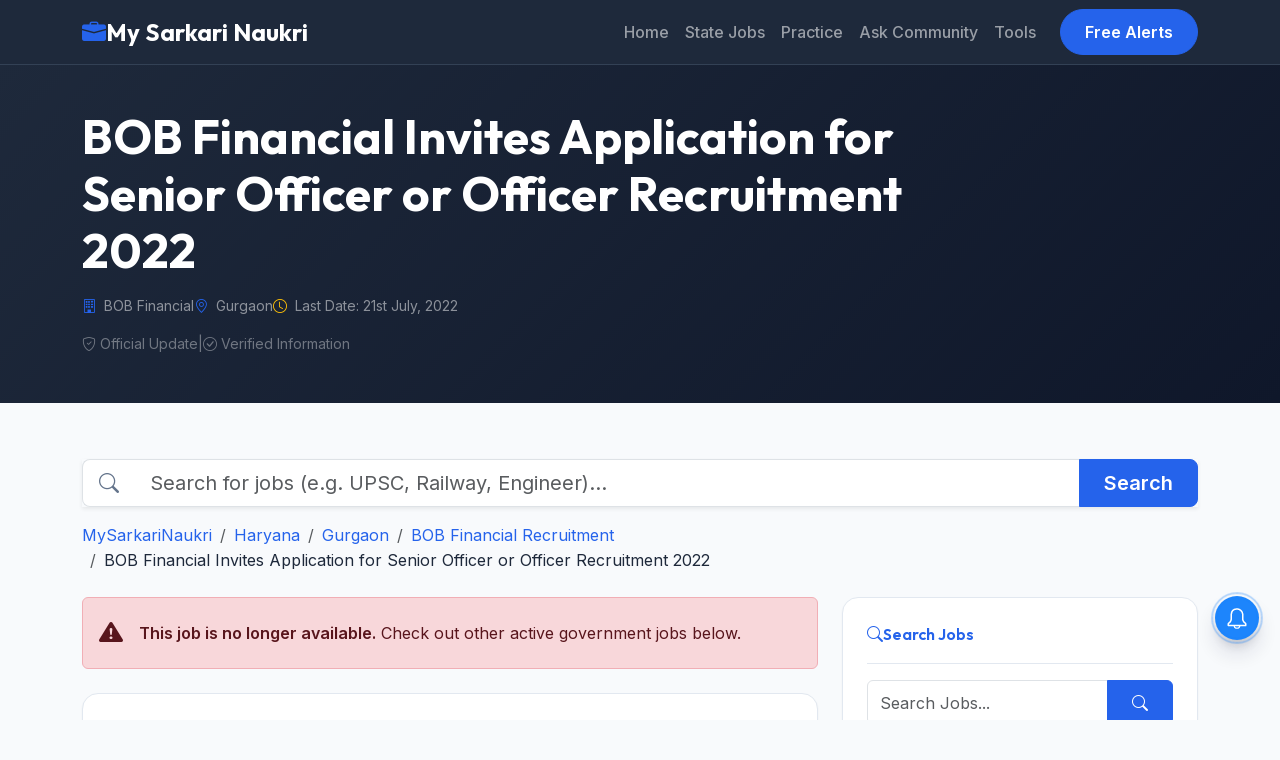

--- FILE ---
content_type: text/html; charset=UTF-8
request_url: https://www.mysarkarinaukri.com/find/bob-financial-jobs/118552
body_size: 11021
content:
<!doctype html>
<html lang="en-US">

<head>

  
  <link href="//adservice.google.com" rel="dns-prefetch preconnect">
  <link href="//pagead2.googlesyndication.com" rel="dns-prefetch preconnect">
  <link href="//tpc.googlesyndication.com" rel="dns-prefetch preconnect">
  <link href="//doubleclick.net" rel="dns-prefetch preconnect">
  <link href="//googleads.g.doubleclick.net" rel="dns-prefetch preconnect">

  <!-- Global site tag (gtag.js) - Google Analytics -->
  <script async src="https://www.googletagmanager.com/gtag/js?id=G-M75EQ58QW0"></script>
  <script>
    window.dataLayer = window.dataLayer || [];
    function gtag() { dataLayer.push(arguments); }
    gtag('js', new Date());

    gtag('config', 'G-M75EQ58QW0');
  </script>


  
  <meta charset="UTF-8">
  <meta name="viewport" content="width=device-width, initial-scale=1">
  <title>BOB Financial Recruitment 2022 for Senior Officer or Officer  - MySarkariNaukri.com</title>
  <meta name="description" content="BOB Financial Senior Officer or Officer Recruitment 2022: Advertisement for the post of  Senior Officer or Officer in BOB Financial. Candidates are advised..." />
  <link rel="canonical" href="https://www.mysarkarinaukri.com/find/bob-financial-jobs/118552" />

  <meta property="og:title" content="BOB Financial Recruitment 2022 for Senior Officer or Officer  - MySarkariNaukri.com" />
  <meta property="og:description" content="BOB Financial Senior Officer or Officer Recruitment 2022: Advertisement for the post of  Senior Officer or Officer in BOB Financial. Candidates are advised..." />
  <meta property="og:url" content="https://www.mysarkarinaukri.com/find/bob-financial-jobs/118552" />
  <meta property="og:type" content="article" />
  <meta property="og:image" content="https://www.mysarkarinaukri.com/images/keys/3326.jpeg" />

  <meta name="twitter:card" content="summary_large_image" />
  <meta name="twitter:title" content="BOB Financial Recruitment 2022 for Senior Officer or Officer  - MySarkariNaukri.com" />
  <meta name="twitter:description" content="BOB Financial Senior Officer or Officer Recruitment 2022: Advertisement for the post of  Senior Officer or Officer in BOB Financial. Candidates are advised..." />
  <meta name="twitter:image" content="https://www.mysarkarinaukri.com/images/keys/3326.jpeg" />

  
  
  <script async src="https://pagead2.googlesyndication.com/pagead/js/adsbygoogle.js?client=ca-pub-8012231244430966"
    crossorigin="anonymous"></script>
  <script type='text/javascript'
    src='https://platform-api.sharethis.com/js/sharethis.js#property=5cd2c4303f59c700126bad20&product=sop'
    async='async'></script>

  <!-- Fonts -->
  <link rel="preconnect" href="https://fonts.googleapis.com">
  <link rel="preconnect" href="https://fonts.gstatic.com" crossorigin>
  <link
    href="https://fonts.googleapis.com/css2?family=Inter:wght@400;500;600&family=Outfit:wght@500;600;700&display=swap"
    rel="stylesheet">

  <!-- Bootstrap 5 CSS -->
  <link href="https://cdn.jsdelivr.net/npm/bootstrap@5.3.0/dist/css/bootstrap.min.css" rel="stylesheet">
  <link rel="stylesheet" href="https://cdn.jsdelivr.net/npm/bootstrap-icons@1.10.3/font/bootstrap-icons.css">

  
  <style>
    :root {
      --primary-color: #2563EB;
      --primary-hover: #1D4ED8;
      --secondary-color: #0F172A;
      --background-color: #F8FAFC;
      --surface-color: #FFFFFF;
      --text-main: #1E293B;
      --text-muted: #64748B;
      --border-color: #E2E8F0;
      --accent-teal: #14B8A6;
      --accent-purple: #8B5CF6;
      --accent-orange: #F59E0B;
      --shadow-sm: 0 1px 2px 0 rgba(0, 0, 0, 0.05);
      --shadow-md: 0 4px 6px -1px rgba(0, 0, 0, 0.1), 0 2px 4px -1px rgba(0, 0, 0, 0.06);
    }

    body {
      font-family: 'Inter', sans-serif;
      background-color: var(--background-color);
      color: var(--text-main);
      line-height: 1.6;
      padding-top: 60px;
    }

    h1,
    h2,
    h3,
    h4,
    h5,
    h6,
    .brand-font {
      font-family: 'Outfit', sans-serif;
    }

    a {
      text-decoration: none;
      color: var(--primary-color);
      transition: color 0.2s;
    }

    a:hover {
      color: var(--primary-hover);
    }

    /* Navbar */
    /* .navbar styles are handled via Bootstrap classes and inline overrides for the dark theme */

    .navbar-brand {
      font-weight: 700;
      font-size: 1.5rem;
      display: flex;
      align-items: center;
      gap: 0.5rem;
    }

    .nav-link {
      font-weight: 500;
      padding: 0.5rem 1rem;
    }

    .nav-link:hover {
      background-color: rgba(255, 255, 255, 0.1);
      border-radius: 0.5rem;
    }

    .btn-primary {
      background-color: var(--primary-color);
      border-color: var(--primary-color);
      font-weight: 600;
      padding: 0.6rem 1.5rem;
    }

    .btn-primary:hover {
      background-color: var(--primary-hover);
      border-color: var(--primary-hover);
    }

    /* Hero Section */
    .hero-section {
      background: linear-gradient(135deg, #1e293b 0%, #0f172a 100%);
      color: white;
      padding: 3rem 0;
      margin-bottom: 2rem;
      position: relative;
      overflow: hidden;
    }

    /* General UI */
    .custom-card {
      background: var(--surface-color);
      border: 1px solid var(--border-color);
      border-radius: 1rem;
      padding: 1.5rem;
      box-shadow: var(--shadow-sm);
      transition: all 0.2s;
    }

    .custom-card:hover {
      transform: translateY(-2px);
      box-shadow: var(--shadow-md);
      border-color: var(--primary-color);
    }

    .card-header-styled {
      display: flex;
      align-items: center;
      gap: 0.5rem;
      padding-bottom: 1rem;
      border-bottom: 1px solid var(--border-color);
      margin-bottom: 1rem;
      font-weight: 600;
      font-family: 'Outfit', sans-serif;
    }

    /* Sidebar Lists */
    .list-group-item {
      border-left: none;
      border-right: none;
      padding: 0.75rem 0;
      border-color: var(--border-color);
    }

    .list-group-item:first-child {
      border-top: none;
    }

    .list-group-item:last-child {
      border-bottom: none;
    }

    /* Footer */
    footer {
      background: #1E293B;
      color: #94A3B8;
      padding: 4rem 0 2rem;
      margin-top: 4rem;
    }

    footer a {
      color: #CBD5E1;
    }

    footer a:hover {
      color: white;
    }

    .footer-heading {
      color: white;
      font-weight: 700;
      margin-bottom: 1.5rem;
      font-family: 'Outfit', sans-serif;
    }

    /* Utilities */
    .text-primary {
      color: var(--primary-color) !important;
    }

    .text-muted {
      color: var(--text-muted) !important;
    }

    .bg-gradient-primary {
      background: linear-gradient(135deg, #2563EB 0%, #1D4ED8 100%);
    }

    /* Legacy Content Support */
    .job-content-wrapper table {
      width: 100%;
      margin-bottom: 1rem;
      color: var(--text-main);
      border-collapse: collapse;
    }

    .job-content-wrapper th,
    .job-content-wrapper td {
      padding: 0.75rem;
      border: 1px solid var(--border-color);
    }

    .job-content-wrapper th {
      background-color: var(--background-color);
      font-weight: 600;
      text-align: left;
    }

    .job-content-wrapper tr:hover {
      background-color: rgba(0, 0, 0, 0.02);
    }

    .job-content-wrapper img {
      max-width: 100%;
      height: auto;
      border-radius: 0.5rem;
    }

    /* Pagination */
    .paginate {
      display: flex;
      flex-wrap: wrap;
      gap: 0.5rem;
      justify-content: center;
      margin-top: 2rem;
    }

    .paginate a,
    .paginate span {
      padding: 0.5rem 1rem;
      border: 1px solid var(--border-color);
      border-radius: 0.5rem;
      color: var(--primary-color);
      text-decoration: none;
      transition: all 0.2s;
      font-size: 0.9rem;
      font-weight: 500;
    }

    .paginate a:hover {
      background-color: var(--primary-color);
      color: white;
      border-color: var(--primary-color);
    }

    .paginate .current {
      background-color: var(--primary-color);
      color: white;
      border-color: var(--primary-color);
    }

    .paginate .disabled {
      color: var(--text-muted);
      pointer-events: none;
      background-color: rgba(0, 0, 0, 0.02);
      opacity: 0.6;
    }
  </style>

  <script type="text/javascript">
    window._taboola = window._taboola || [];
    _taboola.push({ article: 'auto' });
    !function (e, f, u, i) {
      if (!document.getElementById(i)) {
        e.async = 1;
        e.src = u;
        e.id = i;
        f.parentNode.insertBefore(e, f);
      }
    }(document.createElement('script'),
      document.getElementsByTagName('script')[0],
      '//cdn.taboola.com/libtrc/mysarkarinaukri/loader.js',
      'tb_loader_script');
    if (window.performance && typeof window.performance.mark == 'function') { window.performance.mark('tbl_ic'); }
  </script>

  <script> window._izq = window._izq || []; window._izq.push(["init"]); </script>
  <script src="https://cdn.izooto.com/scripts/1acc49a30daf1cf3fa5d25e5736064764862df03.js"></script>

  
</head>

<body>
  <!-- Navigation -->
  <nav class="navbar navbar-expand-lg navbar-dark fixed-top"
    style="background-color: #1e293b; border-bottom: 1px solid #334155; min-height: 60px;">
    <div class="container">
      <a class="navbar-brand brand-font fw-bold" href="/">
        <i class="bi bi-briefcase-fill text-primary"></i>
        My Sarkari Naukri
      </a>
      <button class="navbar-toggler" type="button" data-bs-toggle="collapse" data-bs-target="#navbarNav">
        <span class="navbar-toggler-icon"></span>
      </button>
      <div class="collapse navbar-collapse" id="navbarNav">
        <ul class="navbar-nav ms-auto">
          <li class="nav-item"><a class="nav-link" href="/">Home</a></li>
          <li class="nav-item"><a class="nav-link" href="/jobs-state">State Jobs</a></li>
          <li class="nav-item"><a class="nav-link" href="/practice">Practice</a></li>
          <li class="nav-item"><a class="nav-link" href="/ask">Ask Community</a></li>
          <li class="nav-item"><a class="nav-link" href="/tools">Tools</a></li>
        </ul>
        <a href="/free-job-alert" class="btn btn-primary ms-lg-3 rounded-pill px-4">Free Alerts</a>
      </div>
    </div>
  </nav>

  <!-- Hero Section -->
  <div class="hero-section">
    <div class="container">
      <div class="row align-items-center">
        <div class="col-lg-10">
          <h1 class="display-5 fw-bold mb-3 brand-font">BOB Financial Invites Application for Senior Officer or Officer Recruitment 2022</h1>
          <div class="d-flex flex-wrap gap-4 text-white-50 small mb-3">
                        <span class="d-flex align-items-center"><i class="bi bi-building me-2 text-primary"></i>
              BOB Financial</span>
                                    <span class="d-flex align-items-center"><i class="bi bi-geo-alt me-2 text-primary"></i>
              Gurgaon</span>
                                    <span class="d-flex align-items-center"><i class="bi bi-clock me-2 text-warning"></i> Last Date:
              21st July, 2022</span>
                      </div>
          <div class="d-flex gap-3 align-items-center flex-wrap text-white-50 small opacity-75">
            <span><i class="bi bi-shield-check me-1"></i>Official Update</span>
            <span>|</span>
            <span><i class="bi bi-check-circle me-1"></i>Verified Information</span>
          </div>
        </div>
      </div>
    </div>
  </div>

  <div class="container py-4">
        <!-- Search Bar & Breadcrumb Row -->
    <div class="row mb-4">
      <div class="col-12">
        <form action="/" method="get" class="mb-3">
          <div class="input-group input-group-lg shadow-sm">
            <span class="input-group-text bg-white border-end-0"><i class="bi bi-search text-muted"></i></span>
            <input type="text" name="s" class="form-control border-start-0"
              placeholder="Search for jobs (e.g. UPSC, Railway, Engineer)..." aria-label="Search">
            <button class="btn btn-primary px-4 fw-bold" type="submit">Search</button>
          </div>
        </form>
        <nav aria-label="breadcrumb">
          <ol class="breadcrumb mb-0">
            <li class="breadcrumb-item"><a class="" href="/">MySarkariNaukri</a></li><li class="breadcrumb-item"><a class="" href="/find/haryana-jobs">Haryana</a></li><li class="breadcrumb-item"><a class="" href="/find/gurgaon-jobs">Gurgaon</a></li><li class="breadcrumb-item"><a class="" href="/find/bob-financial-jobs">BOB Financial Recruitment</a></li><li class="breadcrumb-item">BOB Financial Invites Application for Senior Officer or Officer Recruitment 2022</a></li>
          </ol>
        </nav>
      </div>
    </div>
    
    <div class="row g-4">
      <!-- Main Content Column -->
      <div class="col-lg-8">

                        <div class="alert alert-danger d-flex align-items-center mb-4" role="alert">
          <i class="bi bi-exclamation-triangle-fill fs-4 me-3"></i>
          <div>
            <strong>This job is no longer available.</strong> Check out other active government jobs below.
          </div>
        </div>
        
                
                <div class="custom-card mb-4 min-vh-100">
          <div class="card-body">
            
            <!-- AdSense Top -->

            <!-- AdSense Top -->
            <div class="mb-4 text-center" style="min-height: 280px; overflow: hidden;">
              
              <ins class="adsbygoogle" style="display:block" data-ad-client="ca-pub-8012231244430966"
                data-ad-slot="3724999422" data-ad-format="auto" data-full-width-responsive="true"></ins>
              <script>(adsbygoogle = window.adsbygoogle || []).push({});</script>
              
            </div>

                        
                        <div class="job-description typography-clean job-content-wrapper">
              <p>BOB Financial Senior Officer or Officer Recruitment 2022: Advertisement for the post of  Senior Officer or Officer in BOB Financial. Candidates are advised to read the details, and eligibility criteria mentioned below for this vacancy. Candidates must check their eligibility i.e. educational qualification, age limit, experience and etc. The eligible candidates can submit their application directly before 21 July 2022. Candidates can check the latest BOB Financial Recruitment 2022 Senior Officer or Officer Vacancy 2022 details and apply online at the bobfinancial.com recruitment 2022 page.</p>
<p> BOB Financial Recruitment Notification &amp; Recruitment application form is available @ bobfinancial.com. BOB Financial selection will be done on the basis of test/interview and shortlisted candidates will be appointed at Maharashtra.  More details of bobfinancial.com recruitment, new vacancy, upcoming notices, syllabus, answer key, merit list, selection list, admit card, result, upcoming notifications and etc. will be uploaded on official website<ins class="adsbygoogle"
   style="display:block"
   data-ad-client="ca-pub-8012231244430966"
   data-ad-slot="3724999422"
   data-ad-format="auto"
   data-full-width-responsive="true"></ins>
<script data-cfasync="false">
   (adsbygoogle = window.adsbygoogle || []).push({});
</script>. </p>
<div id="viewjob" class="well11 well well-sm" itemscope >
<meta itemprop="datePosted" content="2022-07-16T00:00:00+05:30" />
<meta itemprop="validThrough" content="2022-07-21T00:00:00+05:30" />
<p> Vacancy Circular No:  </p>
<p> <span itemprop="hiringOrganization" itemscope itemtype="http://schema.org/Organization"><span itemprop="name">BOB Financial Solutions </span> </span><br />
 invites applications for recruitment of Senior Officer or Officer </p>
<h2 itemprop="title" >Senior Officer or Officer</h2>
<div>
<strong> Job Location:</strong> 
<p><span itemprop="jobLocation" itemscope itemtype="http://schema.org/Place"><br />
   <span itemprop="address" itemscope itemtype="http://schema.org/PostalAddress">  <span itemprop="streetAddress">-</span>,    <span itemprop="addressLocality">Gurgaon</span>,       <span itemprop="postalCode">-</span>  <span itemprop="addressRegion">Haryana</span>    </span></span> </p></div>
<div class="text text-danger"> <strong>  Last Date:</strong> 21 July 2022 </div>
<div> <strong> Employment Type: </strong>  <span class="text text-danger" itemprop=employmentType> Full Time</span> </div>
<p> <strong>Number of Vacancy: </strong> 2  Posts </p>
<p>
<table class="table table-bordered">
<caption>BOB Financial Solutions Recruitment 2022 Senior Officer or Officer Job Vacancies Apply Online Application</caption>
<tbody>
<tr>
<th>BOB Financial Solutions Recruitment 2022 Senior Officer or Officer Job Vacancies Apply Online Application Recruitment 2022 </th>
<th>Details</th>
</tr>
<tr>
<td>Company</td>
<td><a href="/find/bob-financial-jobs" rel="nofollow">BOB Financial</a></td>
</tr>
<tr>
<td>Job Role</td>
<td>Senior Officer or Officer</td>
</tr>
<tr>
<td>Education Requirement</td>
<td></td>
</tr>
<tr>
<td>Total Vacancy</td>
<td>2 Posts</td>
</tr>
<tr>
<td>Job Locations</td>
<td>Gurgaon</td>
</tr>
<tr>
<td>Experience</td>
<td>1 - 3 years</td>
</tr>
<tr>
<td>Salary</td>
<td>Not Disclosed</td>
</tr>
<tr>
<td>Posted on</td>
<td>15 Jul, 2022</td>
</tr>
<tr>
<td>Last Date To Apply</td>
<td>21-07-2022</td>
</tr>
</tbody>
</table>
</p>
<p> <strong>Educational Qualification:</strong> <span itemprop="educationRequirements">Any Graduate</span></p>
<h2> Skills / Eligibility </h2>
<p> <span itemprop="skills">  </span> </p>
<p> <strong>Pay Scale:</strong>  <span itemprop="baseSalary" itemscope  itemtype="http://schema.org/MonetaryAmount"><br />
<span itemprop="currency"><strong>INR</strong></span><br />
 <span itemprop="value"> Not Disclosed</span></span>  </p>
<p> <strong>Age Limit:</strong> As per company rule. </p>
<div itemprop="description">
<h2> Selection Procedure</h2>
<p>Candidates will be selected based on written test/personal interview/medical test/walkin interview. Once a candidate is selected they will be placed as Senior Officer or Officer in BOB Financial Solutions.</p>
<ins class="adsbygoogle"
   style="display:block"
   data-ad-client="ca-pub-8012231244430966"
   data-ad-slot="3724999422"
   data-ad-format="auto"
   data-full-width-responsive="true"></ins>
<script data-cfasync="false">
   (adsbygoogle = window.adsbygoogle || []).push({});
</script> <h4>How to Apply:</h4> 
<div>Candidates must apply for BOB Financial Solutions Recruitment 2022 before 21/07/2022 The procedure to apply for the BOB Financial Solutions Recruitment 2022 is stated below also check the application link here.<br />
<br />Step 1: Visit BOB Financial Solutions official website bobfinancial.com<br />
<br />Step 2: Search for BOB Financial Solutions Recruitment 2022 notification<br />
<br />Step 3: Read all the details in the notification and proceed further<br />
<br />Step 4: Check the mode of application and apply for the BOB Financial Solutions Recruitment 2022<br /></div>
</div>
<p>
<h4>Important Dates:</h4>
</p><p><strong> Published on: <span class="datePosted">16 July 2022 </span></strong></p>
<div > Last date for application is: <strong> <span class="lastDate">21 July 2022</span></strong>
<p> For more details, please refer to official notification at <a target="_blank" itemprop="url" href="https://www.bobfinancial.com/careers.jsp" rel="nofollow"> Download Official Notification </a> </p>
</div>
<!-- // JobPosting --><!-- // JobPosting --></div>
            </div>
          </div>
        </div>
        
        
                <div class="custom-card mb-4 p-4 text-center bg-light border-0">
          <h5 class="fw-bold mb-3">Stay Updated with Latest Jobs</h5>
          <div class="d-flex justify-content-center gap-3 flex-wrap">
            <a href="https://t.me/mysarkarinaukri" target="_blank"
              class="btn btn-primary d-flex align-items-center gap-2">
              <i class="bi bi-telegram"></i> Join Telegram
            </a>
            <a href="https://whatsapp.com/channel/0029Va3zPJ1CXC3TXD9dUO2e" target="_blank"
              class="btn btn-success d-flex align-items-center gap-2">
              <i class="bi bi-whatsapp"></i> Join WhatsApp
            </a>
          </div>
          <div class="mt-4 pt-3 border-top d-flex justify-content-center gap-4">
            <a href="https://www.instagram.com/sarkarijobsdaily/" target="_blank"
              class="text-secondary text-decoration-none d-flex align-items-center gap-1 hover-primary">
              <i class="bi bi-instagram"></i> Instagram
            </a>
            <a href="https://x.com/mysarkarinaukri" target="_blank"
              class="text-secondary text-decoration-none d-flex align-items-center gap-1 hover-primary">
              <i class="bi bi-twitter-x"></i> Twitter/X
            </a>
            <a href="https://www.youtube.com/channel/UC5CtfLZRBBbx_4pqe2E5NVQ?sub_confirmation=1" target="_blank"
              class="text-secondary text-decoration-none d-flex align-items-center gap-1 hover-primary">
              <i class="bi bi-youtube"></i> YouTube
            </a>
          </div>
        </div>

                
                        
                        <div class="mb-5">
          <div class='paginate'><span class='disabled'>First</span><span class='disabled'>previous</span><a href='https://www.mysarkarinaukri.com/find/bob-financial-jobs/118552?s=&page=1'>1</a><a href='https://www.mysarkarinaukri.com/find/bob-financial-jobs/118552?s=&page=1'>next</a></div>
        </div>
        
                

                        <div class="custom-card mb-4">
          <div class="card-header bg-white border-bottom py-3">
            <h3 class="h5 m-0 brand-font text-dark"><i class="bi bi-diagram-3 me-2 text-primary"></i> Similar Government
              Jobs</h3>
          </div>
          <div class="list-group list-group-flush">
                        <a href="https://www.mysarkarinaukri.com/find/thsti-jobs/151564" class="list-group-item list-group-item-action py-3">
              <div class="d-flex w-100 justify-content-between align-items-center mb-1">
                <h6 class="mb-0 fw-semibold text-primary text-truncate" style="max-width: 75%;">BRIC-THSTI Administrator (Finance) Recruitment 2026 – Apply Online for 01 Post</h6>
                                <small class="badge bg-light text-secondary border">Closing: Jan 30, 2026</small>
                              </div>
                            <div class="small text-muted"><i class="bi bi-geo-alt-fill me-1"></i> Gurgaon</div>
                          </a>
                        <a href="https://www.mysarkarinaukri.com/find/municipal-corporation-gurugram-jobs/151545" class="list-group-item list-group-item-action py-3">
              <div class="d-flex w-100 justify-content-between align-items-center mb-1">
                <h6 class="mb-0 fw-semibold text-primary text-truncate" style="max-width: 75%;">Municipal Corporation Gurugram Various Posts Recruitment 2026 – Apply Offline for 17 Posts</h6>
                                <small class="badge bg-light text-secondary border">Closing: Jan 21, 2026</small>
                              </div>
                            <div class="small text-muted"><i class="bi bi-geo-alt-fill me-1"></i> Gurgaon</div>
                          </a>
                        <a href="https://www.mysarkarinaukri.com/find/national-brain-research-centre-jobs/151169" class="list-group-item list-group-item-action py-3">
              <div class="d-flex w-100 justify-content-between align-items-center mb-1">
                <h6 class="mb-0 fw-semibold text-primary text-truncate" style="max-width: 75%;">NBRC Research Assistant III Recruitment 2026 – Apply Offline for 01 Post</h6>
                                <small class="badge bg-light text-secondary border">Closing: Jan 22, 2026</small>
                              </div>
                            <div class="small text-muted"><i class="bi bi-geo-alt-fill me-1"></i> Gurgaon</div>
                          </a>
                        <a href="https://www.mysarkarinaukri.com/find/punjab-sind-bank-jobs/150974" class="list-group-item list-group-item-action py-3">
              <div class="d-flex w-100 justify-content-between align-items-center mb-1">
                <h6 class="mb-0 fw-semibold text-primary text-truncate" style="max-width: 75%;">Punjab and Sind Bank Bank&#039;s Medical Consultant Recruitment 2026 – Apply Offline for Medical Consultant Posts</h6>
                                <small class="badge bg-light text-secondary border">Closing: Feb 12, 2026</small>
                              </div>
                            <div class="small text-muted"><i class="bi bi-geo-alt-fill me-1"></i> Gurgaon</div>
                          </a>
                        <a href="https://www.mysarkarinaukri.com/find/rites-ltd-jobs/150350" class="list-group-item list-group-item-action py-3">
              <div class="d-flex w-100 justify-content-between align-items-center mb-1">
                <h6 class="mb-0 fw-semibold text-primary text-truncate" style="max-width: 75%;">RITES Ltd Invites Application for 18 Assistant Manager and Various Posts</h6>
                                <small class="badge bg-light text-secondary border">Closing: Jan 27, 2026</small>
                              </div>
                            <div class="small text-muted"><i class="bi bi-geo-alt-fill me-1"></i> Gurgaon</div>
                          </a>
                        <a href="https://www.mysarkarinaukri.com/find/rites-ltd-jobs/150083" class="list-group-item list-group-item-action py-3">
              <div class="d-flex w-100 justify-content-between align-items-center mb-1">
                <h6 class="mb-0 fw-semibold text-primary text-truncate" style="max-width: 75%;">RITES Ltd Invites Application for 150 Senior Technical Assistant Recruitment 2025</h6>
                                <small class="badge bg-light text-secondary border">Closing: Dec 30, 2025</small>
                              </div>
                            <div class="small text-muted"><i class="bi bi-geo-alt-fill me-1"></i> Gurgaon</div>
                          </a>
                        <a href="https://www.mysarkarinaukri.com/find/gurugram-university-jobs/150079" class="list-group-item list-group-item-action py-3">
              <div class="d-flex w-100 justify-content-between align-items-center mb-1">
                <h6 class="mb-0 fw-semibold text-primary text-truncate" style="max-width: 75%;">Gurugram University Invites Application for 38 Assistant Professor Recruitment 2025</h6>
                                <small class="badge bg-light text-secondary border">Closing: Dec 30, 2025</small>
                              </div>
                            <div class="small text-muted"><i class="bi bi-geo-alt-fill me-1"></i> Gurgaon</div>
                          </a>
                        <a href="https://www.mysarkarinaukri.com/find/gurugram-university-jobs/150078" class="list-group-item list-group-item-action py-3">
              <div class="d-flex w-100 justify-content-between align-items-center mb-1">
                <h6 class="mb-0 fw-semibold text-primary text-truncate" style="max-width: 75%;">Gurugram University Invites Application for 27 Non-Teaching Posts Recruitment 2025</h6>
                                <small class="badge bg-light text-secondary border">Closing: Dec 30, 2025</small>
                              </div>
                            <div class="small text-muted"><i class="bi bi-geo-alt-fill me-1"></i> Gurgaon</div>
                          </a>
                        <a href="https://www.mysarkarinaukri.com/find/national-institute-solar-energy-jobs/150051" class="list-group-item list-group-item-action py-3">
              <div class="d-flex w-100 justify-content-between align-items-center mb-1">
                <h6 class="mb-0 fw-semibold text-primary text-truncate" style="max-width: 75%;">National Institute of Solar Energy (NISE) Invites Application for 5 Executive Assistant-I Recruitment 2025</h6>
                                <small class="badge bg-light text-secondary border">Closing: Jan 04, 2026</small>
                              </div>
                            <div class="small text-muted"><i class="bi bi-geo-alt-fill me-1"></i> Gurgaon</div>
                          </a>
                        <a href="https://www.mysarkarinaukri.com/find/wapcos-limited-jobs/149938" class="list-group-item list-group-item-action py-3">
              <div class="d-flex w-100 justify-content-between align-items-center mb-1">
                <h6 class="mb-0 fw-semibold text-primary text-truncate" style="max-width: 75%;">WAPCOS Limited Invites Application for Senior Geologist, Geologist Recruitment 2025</h6>
                                <small class="badge bg-light text-secondary border">Closing: Dec 23, 2025</small>
                              </div>
                            <div class="small text-muted"><i class="bi bi-geo-alt-fill me-1"></i> Gurgaon</div>
                          </a>
                      </div>
        </div>
        
                        <div class="custom-card mb-4">
          <div class="card-header bg-white border-bottom py-3">
            <h3 class="h5 m-0 brand-font text-dark"><i class="bi bi-briefcase me-2 text-primary"></i> Other Govt Jobs in
              Haryana</h3>
          </div>
          <div class="list-group list-group-flush">
                        <a href="https://www.mysarkarinaukri.com/find/army-public-school-jobs/151926" class="list-group-item list-group-item-action py-3">
              <div class="d-flex w-100 justify-content-between align-items-center mb-1">
                <h6 class="mb-0 fw-semibold text-primary text-truncate" style="max-width: 75%;">Army Public School Hisar Recruitment 2026 – Apply Offline for 41 Teaching and Non-Teaching Posts</h6>
                <small class="badge bg-light text-secondary border">Closing: Jan 29, 2026</small>
              </div>
              <div class="small text-muted"><i class="bi bi-geo-alt-fill me-1"></i> Hisar</div>
            </a>
                        <a href="https://www.mysarkarinaukri.com/find/haryana-staff-selection-commission-jobs/151925" class="list-group-item list-group-item-action py-3">
              <div class="d-flex w-100 justify-content-between align-items-center mb-1">
                <h6 class="mb-0 fw-semibold text-primary text-truncate" style="max-width: 75%;">Haryana Staff Selection Commission Steno Recruitment 2026 – Apply Online for 1759 Posts</h6>
                <small class="badge bg-light text-secondary border">Closing: Feb 15, 2026</small>
              </div>
              <div class="small text-muted"><i class="bi bi-geo-alt-fill me-1"></i> Panchkula</div>
            </a>
                        <a href="https://www.mysarkarinaukri.com/find/thsti-jobs/151900" class="list-group-item list-group-item-action py-3">
              <div class="d-flex w-100 justify-content-between align-items-center mb-1">
                <h6 class="mb-0 fw-semibold text-primary text-truncate" style="max-width: 75%;">THSTI Recruitment 2026 – Apply Online for 5 Project Scientist, Data Manager and More Posts</h6>
                <small class="badge bg-light text-secondary border">Closing: Feb 04, 2026</small>
              </div>
              <div class="small text-muted"><i class="bi bi-geo-alt-fill me-1"></i> Faridabad</div>
            </a>
                        <a href="https://www.mysarkarinaukri.com/find/nifm-jobs/151811" class="list-group-item list-group-item-action py-3">
              <div class="d-flex w-100 justify-content-between align-items-center mb-1">
                <h6 class="mb-0 fw-semibold text-primary text-truncate" style="max-width: 75%;">AJNIFM Junior Translator Recruitment 2026 – Apply Online for 1 Post</h6>
                <small class="badge bg-light text-secondary border">Closing: Jan 31, 2026</small>
              </div>
              <div class="small text-muted"><i class="bi bi-geo-alt-fill me-1"></i> Faridabad</div>
            </a>
                        <a href="https://www.mysarkarinaukri.com/find/indian-oil-corporation-jobs/151766" class="list-group-item list-group-item-action py-3">
              <div class="d-flex w-100 justify-content-between align-items-center mb-1">
                <h6 class="mb-0 fw-semibold text-primary text-truncate" style="max-width: 75%;">IOCL Visiting Consultants/ Super Specialists Recruitment 2026 – Apply Online for 54 Posts</h6>
                <small class="badge bg-light text-secondary border">Closing: Jan 22, 2026</small>
              </div>
              <div class="small text-muted"><i class="bi bi-geo-alt-fill me-1"></i> Panipat</div>
            </a>
                        <a href="https://www.mysarkarinaukri.com/find/haryana-state-electronics-development-corporation-jobs/151753" class="list-group-item list-group-item-action py-3">
              <div class="d-flex w-100 justify-content-between align-items-center mb-1">
                <h6 class="mb-0 fw-semibold text-primary text-truncate" style="max-width: 75%;">HARTRON Assessor Recruitment 2025 – Apply Online for 300 Posts</h6>
                <small class="badge bg-light text-secondary border">Closing: Feb 05, 2026</small>
              </div>
              <div class="small text-muted"><i class="bi bi-geo-alt-fill me-1"></i> Panchkula</div>
            </a>
                      </div>
          <div class="card-footer bg-light border-top-0 text-center py-3">
            <a href="/find/haryana-jobs"
              class="btn btn-outline-primary fw-bold btn-sm rounded-pill px-4">View All Haryana Jobs <i
                class="bi bi-arrow-right ms-1"></i></a>
          </div>
        </div>
        
                <div class="alert alert-info d-flex align-items-center justify-content-between">
          <div>
            <i class="bi bi-chat-dots-fill text-info me-2 fs-5"></i> <strong>Have a question?</strong> Ask the
            community!
          </div>
          <a href="https://www.mysarkarinaukri.com/ask/" target="_blank" class="btn btn-sm btn-info text-white">Ask
            Now</a>
        </div>

        

                <div class="custom-card mt-4">
          <h4 class="brand-font mb-3">About BOB Financial</h4>
          <div class="company-details p-2">
  <!-- Image & Description Section -->
  <!-- Image & Description Section -->
  <div class="clearfix mb-4">
        <div class="float-md-end ms-md-4 mb-3 text-center">
      <img src="https://www.mysarkarinaukri.com/files/imagecache/600x/files/companyphotos/2009/logo1.jpg"
        class="img-fluid rounded-3 shadow-sm border" style="max-width: 300px;" alt="BOB Financial Logo">
    </div>
        <div class="text-secondary typography-clean">
      
      <div class="mt-3 lh-lg text-dark">
        
      </div>
    </div>
  </div>

  <hr class="text-secondary opacity-10 my-4">

  <!-- Contact Details Section -->
  <div class="row g-4">
    <!-- Address -->
    <div class="col-md-6">
      <h6 class="fw-bold text-dark mb-3 d-flex align-items-center">
        <span class="bg-primary bg-opacity-10 text-primary p-2 rounded-circle me-2 d-inline-flex">
          <i class="bi bi-geo-alt-fill"></i>
        </span>
        Official Address
      </h6>
      <div class="ps-5 text-muted">
        <div class="mb-1">2nd Floor Baroda House, Swami Vivekananda Rd, behind Dewan Centre, Jogeshwari West, Mumbai, Maharashtra 400102</div>
        <div>
          Mumbai,           Maharashtra          - 400102        </div>
      </div>
    </div>

    <!-- Contact Info -->
    <div class="col-md-6">
      <h6 class="fw-bold text-dark mb-3 d-flex align-items-center">
        <span class="bg-primary bg-opacity-10 text-primary p-2 rounded-circle me-2 d-inline-flex">
          <i class="bi bi-link-45deg"></i>
        </span>
        Contact Information
      </h6>
      <ul class="list-unstyled ps-5 mb-0">
                <li class="mb-2 d-flex align-items-center position-relative">
          <i class="bi bi-telephone text-secondary me-2 position-absolute" style="left: -1.5rem;"></i>
          <span class="text-dark">9223990624</span>
        </li>
                                <li class="text-break position-relative">
          <i class="bi bi-globe text-secondary me-2 position-absolute" style="left: -1.5rem; top: 3px;"></i>
          <a href='https://bobfinancial.com' rel="nofollow" target="_blank"
            class="text-primary text-decoration-none fw-medium">
            Visit Official Website <i class="bi bi-box-arrow-up-right small ms-1"></i>
          </a>
        </li>
              </ul>
    </div>
  </div>
</div>
        </div>
        

      </div>

      <!-- Sidebar Column -->
            <div class="col-lg-4">
        <div class="position-sticky" style="top: 6rem;">

          <!-- Search Widget -->
          <div class="custom-card mb-4">
            <div class="card-header-styled text-primary">
              <i class="bi bi-search"></i> Search Jobs
            </div>
            <form action="/" method="get">
              <div class="input-group">
                <input type="text" name="s" class="form-control" placeholder="Search Jobs..." aria-label="Search">
                <button class="btn btn-primary" type="submit"><i class="bi bi-search"></i></button>
              </div>
            </form>
          </div>

          <!-- AdSense Sidebar -->
          <div class="mb-4 text-center">
            
            <script async
              src="https://pagead2.googlesyndication.com/pagead/js/adsbygoogle.js?client=ca-pub-8012231244430966"
              crossorigin="anonymous"></script>
            <!-- Responsive 2021 -->
            <ins class="adsbygoogle" style="display:block" data-ad-client="ca-pub-8012231244430966"
              data-ad-slot="3724999422" data-ad-format="vertical" data-full-width-responsive="true"></ins>
            <script>
              (adsbygoogle = window.adsbygoogle || []).push({});
            </script>
            
          </div>

          <!-- Subscribe Widget -->
          <div class="custom-card border-warning mb-4">
            <div class="card-header-styled text-warning">
              <i class="bi bi-bell-fill"></i> Get Free Job Alerts
              <span class="badge bg-warning text-dark ms-auto">Free</span>
            </div>
            <form name="submit" id="subsform" method="post"
              action-xhr="https://www.mysarkarinaukri.com/solr/subscribe2.php" target="_top">
              <input type="hidden" name="path" value="https://www.mysarkarinaukri.com/find/bob-financial-jobs/118552">
              <input type="hidden" name="cid" value="70127">
              <div class="mb-3">
                <input type="email" name="email" class="form-control" placeholder="Enter your email address" required>
              </div>
              <button class="btn btn-warning w-100 fw-bold" type="submit" id="sbutton">Subscribe
                Now</button>
              <div id="smsg" class="mt-2 text-center small text-success"></div>
              <div submit-success>
                <template type="amp-mustache"> Thank you. You will now get jobs alerts.</template>
              </div>
            </form>
          </div>

          <!-- App Widget -->
          <div class="custom-card mb-4 bg-light text-center">
            <p class="mb-2 fw-bold">Download our App</p>
            <a href="https://play.google.com/store/apps/details?id=com.numetive.mysarkarinaukri" target="_blank">
              <img src="https://www.mysarkarinaukri.com/images/android-app.png" alt="Get it on Google Play"
                class="img-fluid" style="max-width: 150px;">
            </a>
          </div>

          <!-- Important Tools Widget -->
          <div class="custom-card mb-4 border-info">
            <div class="card-header-styled text-info">
              <i class="bi bi-tools"></i> Important Tools
            </div>
            <div class="list-group list-group-flush">
              <a href="/tools/image-resizer" class="list-group-item list-group-item-action d-flex align-items-center">
                <i class="bi bi-aspect-ratio text-secondary me-2"></i> Image Resizer
              </a>
              <a href="/tools/typing-test" class="list-group-item list-group-item-action d-flex align-items-center">
                <i class="bi bi-keyboard text-secondary me-2"></i> Typing Test
              </a>
              <a href="/tools/age-calculator" class="list-group-item list-group-item-action d-flex align-items-center">
                <i class="bi bi-calculator text-secondary me-2"></i> Age Calculator
              </a>
              <a href="/tools/resume-maker" class="list-group-item list-group-item-action d-flex align-items-center">
                <i class="bi bi-file-earmark-person text-secondary me-2"></i> Resume Maker
              </a>
            </div>
          </div>

          <!-- Recent Jobs Widget -->
                    <div class="custom-card mb-4">
            <div class="card-header-styled text-primary">
              <i class="bi bi-clock-history"></i> Recent Jobs
            </div>
            <div class="list-group list-group-flush">
                            <a href="https://www.mysarkarinaukri.com/find/national-highways-authority-of-india-jobs/140697" class="list-group-item list-group-item-action d-flex align-items-center">
                <i class="bi bi-chevron-right small text-muted me-2"></i>
                <span class="text-truncate">National Highways Authority of India (NHAI) Invites Application for Joint Advisor Recruitment 2024</span>
              </a>
                            <a href="https://www.mysarkarinaukri.com/find/entrepreneurship-development-institute-india-gandhinagar-jobs/140696" class="list-group-item list-group-item-action d-flex align-items-center">
                <i class="bi bi-chevron-right small text-muted me-2"></i>
                <span class="text-truncate">EDII Invites Application for Multimedia Executive Recruitment 2024</span>
              </a>
                            <a href="https://www.mysarkarinaukri.com/find/hemwati-nandan-bahuguna-garhwal-university-jobs/140695" class="list-group-item list-group-item-action d-flex align-items-center">
                <i class="bi bi-chevron-right small text-muted me-2"></i>
                <span class="text-truncate">Hemwati Nandan Bahuguna Garhwal University (HNBGU) Invites Application for Junior Research Fellow (JRF) Recruitment 2024</span>
              </a>
                            <a href="https://www.mysarkarinaukri.com/find/indian-institute-astrophysics-jobs/140694" class="list-group-item list-group-item-action d-flex align-items-center">
                <i class="bi bi-chevron-right small text-muted me-2"></i>
                <span class="text-truncate">Indian Institute of Astrophysics (IIA) Invites Application for 4 Engineer Trainee Recruitment 2024</span>
              </a>
                            <a href="https://www.mysarkarinaukri.com/find/dibrugarh-university-jobs/140693" class="list-group-item list-group-item-action d-flex align-items-center">
                <i class="bi bi-chevron-right small text-muted me-2"></i>
                <span class="text-truncate">Dibrugarh University Invites Application for Junior Research Fellow, Senior Research Fellow Recruitment 2024</span>
              </a>
                            <a href="https://www.mysarkarinaukri.com/find/visva-bharati-santiniketan-jobs/140692" class="list-group-item list-group-item-action d-flex align-items-center">
                <i class="bi bi-chevron-right small text-muted me-2"></i>
                <span class="text-truncate">Visva Bharati University Invites Application for Senior Project Associate Recruitment 2024</span>
              </a>
                            <a href="https://www.mysarkarinaukri.com/find/sddmasc-jobs/140691" class="list-group-item list-group-item-action d-flex align-items-center">
                <i class="bi bi-chevron-right small text-muted me-2"></i>
                <span class="text-truncate">SDDMASC Invites Application for 14 Senior Resident Recruitment 2024</span>
              </a>
                            <a href="https://www.mysarkarinaukri.com/find/niist-jobs/140690" class="list-group-item list-group-item-action d-flex align-items-center">
                <i class="bi bi-chevron-right small text-muted me-2"></i>
                <span class="text-truncate">NIIST Invites Application for 9 Scientific Administrative Assistant and Various Posts</span>
              </a>
                            <a href="https://www.mysarkarinaukri.com/find/dr-hedgewar-arogya-sansthan-jobs/140689" class="list-group-item list-group-item-action d-flex align-items-center">
                <i class="bi bi-chevron-right small text-muted me-2"></i>
                <span class="text-truncate">Dr Hedgewar Aarogya Sansthan Invites Application for 24 Senior Resident Recruitment 2024</span>
              </a>
                            <a href="https://www.mysarkarinaukri.com/find/rashtrasant-tukadoji-maharaj-nagpur-university-jobs/140688" class="list-group-item list-group-item-action d-flex align-items-center">
                <i class="bi bi-chevron-right small text-muted me-2"></i>
                <span class="text-truncate">RTMNU Invites Application for 12 Assistant Professor Recruitment 2024</span>
              </a>
                            <a href="https://www.mysarkarinaukri.com/find/indian-institute-of-petroleum-jobs/140687" class="list-group-item list-group-item-action d-flex align-items-center">
                <i class="bi bi-chevron-right small text-muted me-2"></i>
                <span class="text-truncate">Indian Institute of Petroleum (IIP) Invites Application for 34 Laboratory Assistant and Various Posts</span>
              </a>
                            <a href="https://www.mysarkarinaukri.com/find/tata-institute-of-social-sciences-jobs/140686" class="list-group-item list-group-item-action d-flex align-items-center">
                <i class="bi bi-chevron-right small text-muted me-2"></i>
                <span class="text-truncate">Tata Institute of Social Sciences (TISS) Invites Application for 12 Field Investigator Recruitment 2024</span>
              </a>
                          </div>
          </div>
          
          <!-- Top Cities Widget -->
          
          <!-- Hot Companies Widget -->
                  </div>
      </div>
          </div>
    
    <div id="taboola-below-article-thumbnails"></div>
    <script type="text/javascript">
      window._taboola = window._taboola || [];
      _taboola.push({
        mode: 'thumbnails-a',
        container: 'taboola-below-article-thumbnails',
        placement: 'Below Article Thumbnails',
        target_type: 'mix'
      });
    </script>
    


  </div>
  <footer>
    <div class="container">
      <div class="row g-4">
        <div class="col-lg-4 mb-4 mb-lg-0">
          <div class="d-flex align-items-center gap-2 mb-3">
            <i class="bi bi-briefcase-fill text-primary fs-3"></i>
            <span class="h4 fw-bold text-white mb-0 brand-font">My Sarkari Naukri</span>
          </div>
          <p class="mb-4">No. 1 Job Portal for Government Jobs in India. Get latest updates on Sarkari Naukri,
            Results, and Admit Cards.</p>
          <div class="d-flex gap-3">
            <a href="https://www.facebook.com/mysarkarinaukri" class="text-white"><i
                class="bi bi-facebook fs-5"></i></a>
            <a href="https://twitter.com/mysarkarinaukri" class="text-white"><i class="bi bi-twitter fs-5"></i></a>
            <a href="https://www.instagram.com/mysarkarinaukri" class="text-white"><i
                class="bi bi-instagram fs-5"></i></a>
            <a href="https://t.me/mysarkarinaukri" class="text-white"><i class="bi bi-telegram fs-5"></i></a>
          </div>
        </div>

        <div class="col-6 col-lg-2">
          <h5 class="footer-heading">Quick Links</h5>
          <ul class="list-unstyled d-flex flex-column gap-2">
            <li><a href="/jobs-state" class="text-decoration-none">State Jobs</a></li>
            <li><a href="/find/bank-jobs" class="text-decoration-none">Bank Jobs</a></li>
            <li><a href="/find/defence-jobs" class="text-decoration-none">Defence Jobs</a></li>
            <li><a href="/find/railway-jobs" class="text-decoration-none">Railway Jobs</a></li>
          </ul>
        </div>

        <div class="col-6 col-lg-2">
          <h5 class="footer-heading">Resources</h5>
          <ul class="list-unstyled d-flex flex-column gap-2">
            <li><a href="/free-job-alert" class="text-decoration-none">Free Job Alert</a></li>
            <li><a href="/tools" class="text-decoration-none">Candidate Tools</a></li>
            <li><a href="/practice" class="text-decoration-none">Practice Tests</a></li>
            <li><a href="/ask" class="text-decoration-none">Community Q&A</a></li>
          </ul>
        </div>

        <div class="col-lg-4">
          <h5 class="footer-heading">Get the App</h5>
          <p class="small mb-3">Download our Android App for fastest updates on the go.</p>
          <a href="https://play.google.com/store/apps/details?id=com.numetive.mysarkarinaukri" target="_blank"
            class="btn btn-primary d-inline-flex align-items-center gap-2">
            <i class="bi bi-google-play"></i>
            <span>Download on Play Store</span>
          </a>
        </div>
      </div>

      <hr class="border-secondary my-5">

      <div class="row align-items-center">
        <div class="col-md-6 text-center text-md-start mb-3 mb-md-0">
          <small>&copy; 2026 MySarkariNaukri.com. All rights reserved.</small>
        </div>
        <div class="col-md-6 text-end">
          <ul class="list-inline mb-0 small">
            <li class="list-inline-item"><a href="/about-us" class="text-decoration-none">About</a></li>
            <li class="list-inline-item ms-3"><a href="/contact" class="text-decoration-none">Contact</a>
            </li>
            <li class="list-inline-item ms-3"><a href="/privacy" class="text-decoration-none">Privacy</a>
            </li>
            <li class="list-inline-item ms-3"><a href="/disclaimer" class="text-decoration-none">Disclaimer</a></li>
          </ul>
        </div>
      </div>
    </div>
  </footer>

  
  <script>
    window.onload = function () {
      AJAXform('subsform', 'sbutton', 'smsg', 'post');
    };

    function AJAXform(formID, buttonID, resultID, formMethod = 'post') {
      var selectForm = document.getElementById(formID); // Select the form by ID.
      var selectButton = document.getElementById(buttonID); // Select the button by ID.
      var selectResult = document.getElementById(resultID); // Select result element by ID.
      var formAction = document.getElementById(formID).getAttribute('action-xhr'); // Get the form action.
      var formInputs = document.getElementById(formID).querySelectorAll("input"); // Get the form inputs.

      function XMLhttp() {
        var httpRequest = new XMLHttpRequest();
        var formData = new FormData();

        for (var i = 0; i < formInputs.length; i++) {
          formData.append(formInputs[i].name, formInputs[i].value); // Add all inputs inside formData().
        }

        httpRequest.onreadystatechange = function () {
          if (this.readyState == 4 && this.status == 200) {
            selectResult.innerHTML = " Thank you. You will now get jobs alerts."; // Display the result inside result element.
          }
        };

        httpRequest.open(formMethod, formAction);
        httpRequest.send(formData);
      }

      selectButton.onclick = function () { // If clicked on the button.
        XMLhttp();
      }

      selectForm.onsubmit = function () { // Prevent page refresh
        return false;
      }
    }            
  </script>
  <script type="text/javascript">
    window._taboola = window._taboola || [];
    _taboola.push({ flush: true });
  </script>
  

<script defer src="https://static.cloudflareinsights.com/beacon.min.js/vcd15cbe7772f49c399c6a5babf22c1241717689176015" integrity="sha512-ZpsOmlRQV6y907TI0dKBHq9Md29nnaEIPlkf84rnaERnq6zvWvPUqr2ft8M1aS28oN72PdrCzSjY4U6VaAw1EQ==" data-cf-beacon='{"rayId":"9c0bd4dfabf889c5","version":"2025.9.1","r":1,"serverTiming":{"name":{"cfExtPri":true,"cfEdge":true,"cfOrigin":true,"cfL4":true,"cfSpeedBrain":true,"cfCacheStatus":true}},"token":"4d2def916f9c42fa8ae5ffb0b426c195","b":1}' crossorigin="anonymous"></script>
</body>

</html>

--- FILE ---
content_type: text/html; charset=utf-8
request_url: https://www.google.com/recaptcha/api2/aframe
body_size: 267
content:
<!DOCTYPE HTML><html><head><meta http-equiv="content-type" content="text/html; charset=UTF-8"></head><body><script nonce="a7JIjBmpQ_um3Vz7yRNnwA">/** Anti-fraud and anti-abuse applications only. See google.com/recaptcha */ try{var clients={'sodar':'https://pagead2.googlesyndication.com/pagead/sodar?'};window.addEventListener("message",function(a){try{if(a.source===window.parent){var b=JSON.parse(a.data);var c=clients[b['id']];if(c){var d=document.createElement('img');d.src=c+b['params']+'&rc='+(localStorage.getItem("rc::a")?sessionStorage.getItem("rc::b"):"");window.document.body.appendChild(d);sessionStorage.setItem("rc::e",parseInt(sessionStorage.getItem("rc::e")||0)+1);localStorage.setItem("rc::h",'1768883377498');}}}catch(b){}});window.parent.postMessage("_grecaptcha_ready", "*");}catch(b){}</script></body></html>